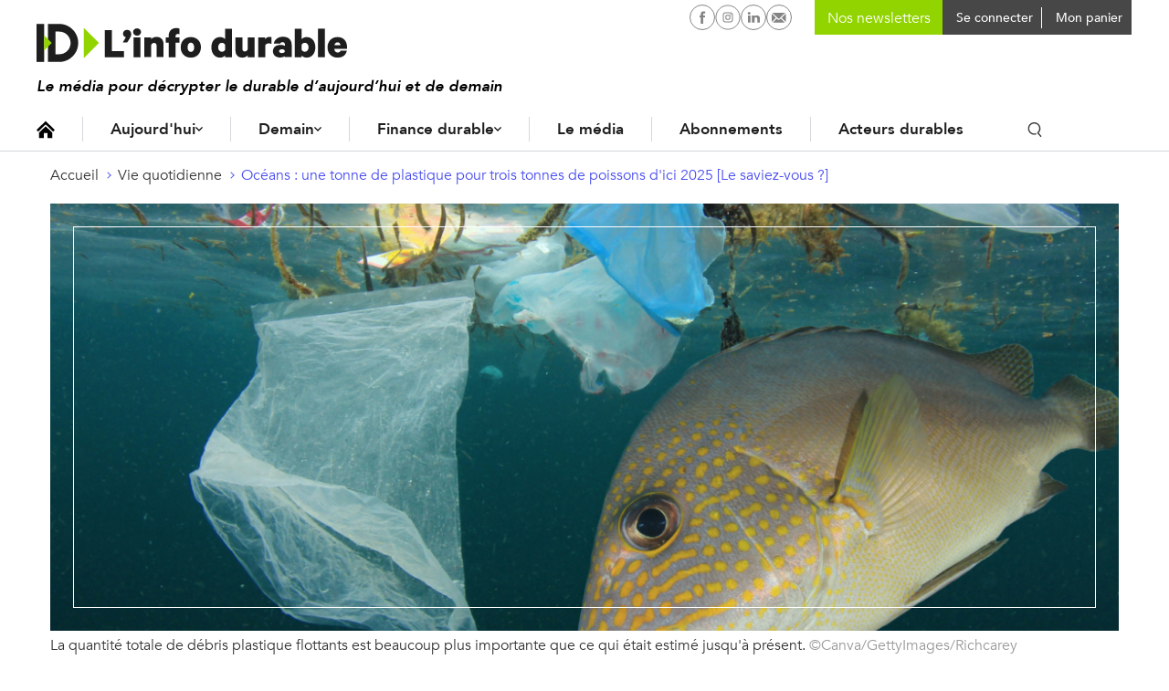

--- FILE ---
content_type: text/html; charset=utf-8
request_url: https://www.google.com/recaptcha/api2/aframe
body_size: 266
content:
<!DOCTYPE HTML><html><head><meta http-equiv="content-type" content="text/html; charset=UTF-8"></head><body><script nonce="Yc-DS12OGA1JGjrcw2ZooQ">/** Anti-fraud and anti-abuse applications only. See google.com/recaptcha */ try{var clients={'sodar':'https://pagead2.googlesyndication.com/pagead/sodar?'};window.addEventListener("message",function(a){try{if(a.source===window.parent){var b=JSON.parse(a.data);var c=clients[b['id']];if(c){var d=document.createElement('img');d.src=c+b['params']+'&rc='+(localStorage.getItem("rc::a")?sessionStorage.getItem("rc::b"):"");window.document.body.appendChild(d);sessionStorage.setItem("rc::e",parseInt(sessionStorage.getItem("rc::e")||0)+1);localStorage.setItem("rc::h",'1768974500911');}}}catch(b){}});window.parent.postMessage("_grecaptcha_ready", "*");}catch(b){}</script></body></html>

--- FILE ---
content_type: application/javascript
request_url: https://www.linfodurable.fr/sites/linfodurable/files/js/js_D1v09fWPSCdoW8K4zp6KSefrWxOSzH46pJ_Z5Y9mkxM.js
body_size: 17034
content:
;(function ($, Drupal, drupalSettings) {
  const sliders = document.querySelectorAll('.dragscroll')

  var i
  for (i = 0; i < sliders.length; i++) {
    let slider = sliders[i]
    jQuery(slider)
      // .wrap("<div class='drag-wrapper'></div>")
     
  }

  function checkOverflow (el) {
//     var curOverflow = el.style.overflow
// console.log(curOverflow);
//     if (!curOverflow || curOverflow === 'visible') {
//       el.style.overflow = 'hidden'
//     }
//     var isOverflowing = el.clientWidth < el.scrollWidth
//     el.style.overflow = curOverflow
//     return isOverflowing

  return jQuery(el).position().left + jQuery(el).width() + 30 > jQuery(el).parent().width();
 

  }

  const sliderWrappers = document.querySelectorAll('.drag-wrapper')

  var i
  for (i = 0; i < sliderWrappers.length; i++) {
    let wrapper = sliderWrappers[i]
    let slider = wrapper.querySelector('.dragscroll')
    // let arrNext = sliderWrappers[i].querySelector('.drag-next')
    // let arrPrev = sliderWrappers[i].querySelector('.drag-prev')
    // let isDown = false
    // let startX
    // let scrollLeft
    // let deviceWidth = window.innerWidth > 0 ? window.innerWidth : screen.width

    // let firstChild = slider.firstElementChild
    // // console.log(firstChild); 
 
    let overflowed = checkOverflow(slider)
    console.log(overflowed)
    if (overflowed) {
      wrapper.classList.add('enable-arrow')
    }
}
  //     function toggleArrows () {
  //       var scroll = slider.scrollLeft
  //       var maxscroll = slider.scrollWidth - slider.offsetWidth - 30
  //       if (scroll == 0) {
  //         wrapper.classList.add('scrollStart')
  //       } else {
  //         wrapper.classList.remove('scrollStart')
  //       }
  //       if (scroll > maxscroll) {
  //         wrapper.classList.add('scrollEnd')
  //       } else {
  //         wrapper.classList.remove('scrollEnd')
  //       }
  //     }


  //     toggleArrows()
  //     slider.addEventListener('scroll', event => {
  //       toggleArrows();
  //     })

  //     arrNext.addEventListener('click', e => {
  //       jQuery(slider).animate(
  //         { scrollLeft: slider.scrollLeft + wrapper.offsetWidth / 2 },
  //         500,
  //         function () {}
  //       )
  //     })
  //     arrPrev.addEventListener('click', e => {
  //       jQuery(slider).animate(
  //         { scrollLeft: slider.scrollLeft - wrapper.offsetWidth / 2 },
  //         500,
  //         function () {}
  //       )
  //     })
  //     slider.addEventListener('mousedown, touchstart', e => {
  //       if (e.target.nodeName == 'A') return
  //       isDown = true
  //       slider.classList.add('active')
  //       startX = e.pageX - slider.offsetLeft
  //       scrollLeft = slider.scrollLeft
  //       cancelMomentumTracking()
  //     })

  //     slider.addEventListener('mouseleave', () => {
  //       isDown = false
  //       slider.classList.remove('active')
  //     })

  //     slider.addEventListener('mouseup, touchend', () => {
  //       isDown = false
  //       slider.classList.remove('active')
  //       beginMomentumTracking()
  //     })

  //     slider.addEventListener('mousemove, touchmove', e => {
  //       if (!isDown) return  
  //       // e.preventDefault() 
  //       const x = e.pageX - slider.offsetLeft
  //       if (deviceWidth > 900) {
  //         var walk = (x - startX) * 1.2 //scroll-fast desktop
  //       } else {
  //         var walk = (x - startX) * 3 //scroll-fast mobile
  //       }
  //       var prevScrollLeft = slider.scrollLeft
  //       slider.scrollLeft = scrollLeft - walk
  //       velX = slider.scrollLeft - prevScrollLeft
  //     })

  //     // Momentum

  //     var velX = 0 
  //     var momentumID

  //     slider.addEventListener('wheel', e => {
  //       cancelMomentumTracking()
  //     })

  //     function beginMomentumTracking () {
  //       cancelMomentumTracking()
  //       momentumID = requestAnimationFrame(momentumLoop)
  //     }
  //     function cancelMomentumTracking () {
  //       cancelAnimationFrame(momentumID)
  //     }
  //     function momentumLoop () {
  //       slider.scrollLeft += velX
  //       velX *= 0.95
  //       if (Math.abs(velX) > 0.5) {
  //         momentumID = requestAnimationFrame(momentumLoop)
  //       }
  //     }
  //   } else {
  //     slider.classList.add('disable-cursor')
  //   }
  // }

  function clickAndDrag(selector, scroll_speed = 3, classOnEvent = 'grabbed_elem') {
    const slider = document.querySelector(selector);
    let isDown = false;
    let startX;
    let scrollLeft;

    let isDragging = false; 


    slider.addEventListener('mousedown', (e) => {
        isDown = true;
        e.preventDefault();
        console.log('down');
        startX = e.pageX - slider.offsetLeft;
        scrollLeft = slider.scrollLeft;
        slider.classList.add(classOnEvent);
    });

    slider.addEventListener('mouseleave', (e) => {
      console.log('leave');
        isDown = false;
        e.preventDefault();
        isDragging = false;
        slider.classList.remove(classOnEvent);
    });

    slider.addEventListener('mouseup', (e) => {
      console.log('up');
        isDown = false;
        slider.classList.remove(classOnEvent);
        
        if (!isDragging) {
            // If not dragging, allow the click event to proceed normally
            return;
        }
        slider.classList.remove('dragging');
        // Prevent the click event if we were dragging
        e.preventDefault();
        isDragging = false;
    });

    slider.addEventListener('mousemove', (e) => {
      console.log('move');
        if (!isDown) return;
        slider.classList.add('dragging');
        e.preventDefault();
        isDragging = true;
        const x = e.pageX - slider.offsetLeft;
        const walk = (x - startX) * scroll_speed;
        slider.scrollLeft = scrollLeft - walk;
    });

    // Prevent default on links only if dragging
    slider.addEventListener('click', (e) => {
      console.log('click');
      if (e.target.tagName === 'A') {
        e.preventDefault();
        window.location.href = e.target.getAttribute('href');
      }
    }, true);
}

// usage

if (jQuery('.dragscroll')[0]) {
clickAndDrag('.dragscroll');
}

})()
;
/*!
 * Bootstrap v3.3.7 (http://getbootstrap.com)
 * Copyright 2011-2017 Twitter, Inc.
 * Licensed under MIT (https://github.com/twbs/bootstrap/blob/master/LICENSE)
 */

/*!
 * Generated using the Bootstrap Customizer (https://getbootstrap.com/docs/3.3/customize/?id=18f90a907c4fe0d945b339f58e487b35)
 * Config saved to config.json and https://gist.github.com/18f90a907c4fe0d945b339f58e487b35
 */
if("undefined"==typeof jQuery)throw new Error("Bootstrap's JavaScript requires jQuery");+function(t){"use strict";var e=t.fn.jquery.split(" ")[0].split(".");if(e[0]<2&&e[1]<9||1==e[0]&&9==e[1]&&e[2]<1||e[0]>3)throw new Error("Bootstrap's JavaScript requires jQuery version 1.9.1 or higher, but lower than version 4")}(jQuery),+function(t){"use strict";function e(e){var r=e.attr("data-target");r||(r=e.attr("href"),r=r&&/#[A-Za-z]/.test(r)&&r.replace(/.*(?=#[^\s]*$)/,""));var o=r&&t(r);return o&&o.length?o:e.parent()}function r(r){r&&3===r.which||(t(n).remove(),t(a).each(function(){var o=t(this),n=e(o),a={relatedTarget:this};n.hasClass("open")&&(r&&"click"==r.type&&/input|textarea/i.test(r.target.tagName)&&t.contains(n[0],r.target)||(n.trigger(r=t.Event("hide.bs.dropdown",a)),r.isDefaultPrevented()||(o.attr("aria-expanded","false"),n.removeClass("open").trigger(t.Event("hidden.bs.dropdown",a)))))}))}function o(e){return this.each(function(){var r=t(this),o=r.data("bs.dropdown");o||r.data("bs.dropdown",o=new i(this)),"string"==typeof e&&o[e].call(r)})}var n=".dropdown-backdrop",a='[data-toggle="dropdown"]',i=function(e){t(e).on("click.bs.dropdown",this.toggle)};i.VERSION="3.3.7",i.prototype.toggle=function(o){var n=t(this);if(!n.is(".disabled, :disabled")){var a=e(n),i=a.hasClass("open");if(r(),!i){"ontouchstart"in document.documentElement&&!a.closest(".navbar-nav").length&&t(document.createElement("div")).addClass("dropdown-backdrop").insertAfter(t(this)).on("click",r);var d={relatedTarget:this};if(a.trigger(o=t.Event("show.bs.dropdown",d)),o.isDefaultPrevented())return;n.trigger("focus").attr("aria-expanded","true"),a.toggleClass("open").trigger(t.Event("shown.bs.dropdown",d))}return!1}},i.prototype.keydown=function(r){if(/(38|40|27|32)/.test(r.which)&&!/input|textarea/i.test(r.target.tagName)){var o=t(this);if(r.preventDefault(),r.stopPropagation(),!o.is(".disabled, :disabled")){var n=e(o),i=n.hasClass("open");if(!i&&27!=r.which||i&&27==r.which)return 27==r.which&&n.find(a).trigger("focus"),o.trigger("click");var d=" li:not(.disabled):visible a",s=n.find(".dropdown-menu"+d);if(s.length){var p=s.index(r.target);38==r.which&&p>0&&p--,40==r.which&&p<s.length-1&&p++,~p||(p=0),s.eq(p).trigger("focus")}}}};var d=t.fn.dropdown;t.fn.dropdown=o,t.fn.dropdown.Constructor=i,t.fn.dropdown.noConflict=function(){return t.fn.dropdown=d,this},t(document).on("click.bs.dropdown.data-api",r).on("click.bs.dropdown.data-api",".dropdown form",function(t){t.stopPropagation()}).on("click.bs.dropdown.data-api",a,i.prototype.toggle).on("keydown.bs.dropdown.data-api",a,i.prototype.keydown).on("keydown.bs.dropdown.data-api",".dropdown-menu",i.prototype.keydown)}(jQuery);;
/*! matchMedia() polyfill - Test a CSS media type/query in JS. Authors & copyright (c) 2012: Scott Jehl, Paul Irish, Nicholas Zakas, David Knight. MIT license */

window.matchMedia || (window.matchMedia = function() {
    "use strict";

    // For browsers that support matchMedium api such as IE 9 and webkit
    var styleMedia = (window.styleMedia || window.media);

    // For those that don't support matchMedium
    if (!styleMedia) {
        var style       = document.createElement('style'),
            script      = document.getElementsByTagName('script')[0],
            info        = null;

        style.type  = 'text/css';
        style.id    = 'matchmediajs-test';

        if (!script) {
          document.head.appendChild(style);
        } else {
          script.parentNode.insertBefore(style, script);
        }

        // 'style.currentStyle' is used by IE <= 8 and 'window.getComputedStyle' for all other browsers
        info = ('getComputedStyle' in window) && window.getComputedStyle(style, null) || style.currentStyle;

        styleMedia = {
            matchMedium: function(media) {
                var text = '@media ' + media + '{ #matchmediajs-test { width: 1px; } }';

                // 'style.styleSheet' is used by IE <= 8 and 'style.textContent' for all other browsers
                if (style.styleSheet) {
                    style.styleSheet.cssText = text;
                } else {
                    style.textContent = text;
                }

                // Test if media query is true or false
                return info.width === '1px';
            }
        };
    }

    return function(media) {
        return {
            matches: styleMedia.matchMedium(media || 'all'),
            media: media || 'all'
        };
    };
}());
;
/*
 * jQuery throttle / debounce - v1.1 - 3/7/2010
 * http://benalman.com/projects/jquery-throttle-debounce-plugin/
 * 
 * Copyright (c) 2010 "Cowboy" Ben Alman
 * Dual licensed under the MIT and GPL licenses.
 * http://benalman.com/about/license/
 */
(function(b,c){var $=b.jQuery||b.Cowboy||(b.Cowboy={}),a;$.throttle=a=function(e,f,j,i){var h,d=0;if(typeof f!=="boolean"){i=j;j=f;f=c}function g(){var o=this,m=+new Date()-d,n=arguments;function l(){d=+new Date();j.apply(o,n)}function k(){h=c}if(i&&!h){l()}h&&clearTimeout(h);if(i===c&&m>e){l()}else{if(f!==true){h=setTimeout(i?k:l,i===c?e-m:e)}}}if($.guid){g.guid=j.guid=j.guid||$.guid++}return g};$.debounce=function(d,e,f){return f===c?a(d,e,false):a(d,f,e!==false)}})(this);;
/*! lazysizes - v4.0.0-rc3 */
!function(a,b){var c=b(a,a.document);a.lazySizes=c,"object"==typeof module&&module.exports&&(module.exports=c)}(window,function(a,b){"use strict";if(b.getElementsByClassName){var c,d,e=b.documentElement,f=a.Date,g=a.HTMLPictureElement,h="addEventListener",i="getAttribute",j=a[h],k=a.setTimeout,l=a.requestAnimationFrame||k,m=a.requestIdleCallback,n=/^picture$/i,o=["load","error","lazyincluded","_lazyloaded"],p={},q=Array.prototype.forEach,r=function(a,b){return p[b]||(p[b]=new RegExp("(\\s|^)"+b+"(\\s|$)")),p[b].test(a[i]("class")||"")&&p[b]},s=function(a,b){r(a,b)||a.setAttribute("class",(a[i]("class")||"").trim()+" "+b)},t=function(a,b){var c;(c=r(a,b))&&a.setAttribute("class",(a[i]("class")||"").replace(c," "))},u=function(a,b,c){var d=c?h:"removeEventListener";c&&u(a,b),o.forEach(function(c){a[d](c,b)})},v=function(a,d,e,f,g){var h=b.createEvent("CustomEvent");return e||(e={}),e.instance=c,h.initCustomEvent(d,!f,!g,e),a.dispatchEvent(h),h},w=function(b,c){var e;!g&&(e=a.picturefill||d.pf)?e({reevaluate:!0,elements:[b]}):c&&c.src&&(b.src=c.src)},x=function(a,b){return(getComputedStyle(a,null)||{})[b]},y=function(a,b,c){for(c=c||a.offsetWidth;c<d.minSize&&b&&!a._lazysizesWidth;)c=b.offsetWidth,b=b.parentNode;return c},z=function(){var a,c,d=[],e=[],f=d,g=function(){var b=f;for(f=d.length?e:d,a=!0,c=!1;b.length;)b.shift()();a=!1},h=function(d,e){a&&!e?d.apply(this,arguments):(f.push(d),c||(c=!0,(b.hidden?k:l)(g)))};return h._lsFlush=g,h}(),A=function(a,b){return b?function(){z(a)}:function(){var b=this,c=arguments;z(function(){a.apply(b,c)})}},B=function(a){var b,c=0,d=125,e=666,g=e,h=function(){b=!1,c=f.now(),a()},i=m?function(){m(h,{timeout:g}),g!==e&&(g=e)}:A(function(){k(h)},!0);return function(a){var e;(a=a===!0)&&(g=44),b||(b=!0,e=d-(f.now()-c),0>e&&(e=0),a||9>e&&m?i():k(i,e))}},C=function(a){var b,c,d=99,e=function(){b=null,a()},g=function(){var a=f.now()-c;d>a?k(g,d-a):(m||e)(e)};return function(){c=f.now(),b||(b=k(g,d))}},D=function(){var g,l,m,o,p,y,D,F,G,H,I,J,K,L,M=/^img$/i,N=/^iframe$/i,O="onscroll"in a&&!/glebot/.test(navigator.userAgent),P=0,Q=0,R=0,S=-1,T=function(a){R--,a&&a.target&&u(a.target,T),(!a||0>R||!a.target)&&(R=0)},U=function(a,c){var d,f=a,g="hidden"==x(b.body,"visibility")||"hidden"!=x(a,"visibility");for(F-=c,I+=c,G-=c,H+=c;g&&(f=f.offsetParent)&&f!=b.body&&f!=e;)g=(x(f,"opacity")||1)>0,g&&"visible"!=x(f,"overflow")&&(d=f.getBoundingClientRect(),g=H>d.left&&G<d.right&&I>d.top-1&&F<d.bottom+1);return g},V=function(){var a,f,h,j,k,m,n,p,q,r=c.elements;if((o=d.loadMode)&&8>R&&(a=r.length)){f=0,S++,null==K&&("expand"in d||(d.expand=e.clientHeight>500&&e.clientWidth>500?500:370),J=d.expand,K=J*d.expFactor),K>Q&&1>R&&S>2&&o>2&&!b.hidden?(Q=K,S=0):Q=o>1&&S>1&&6>R?J:P;for(;a>f;f++)if(r[f]&&!r[f]._lazyRace)if(O)if((p=r[f][i]("data-expand"))&&(m=1*p)||(m=Q),q!==m&&(y=innerWidth+m*L,D=innerHeight+m,n=-1*m,q=m),h=r[f].getBoundingClientRect(),(I=h.bottom)>=n&&(F=h.top)<=D&&(H=h.right)>=n*L&&(G=h.left)<=y&&(I||H||G||F)&&(d.loadHidden||"hidden"!=x(r[f],"visibility"))&&(l&&3>R&&!p&&(3>o||4>S)||U(r[f],m))){if(ba(r[f]),k=!0,R>9)break}else!k&&l&&!j&&4>R&&4>S&&o>2&&(g[0]||d.preloadAfterLoad)&&(g[0]||!p&&(I||H||G||F||"auto"!=r[f][i](d.sizesAttr)))&&(j=g[0]||r[f]);else ba(r[f]);j&&!k&&ba(j)}},W=B(V),X=function(a){s(a.target,d.loadedClass),t(a.target,d.loadingClass),u(a.target,Z),v(a.target,"lazyloaded")},Y=A(X),Z=function(a){Y({target:a.target})},$=function(a,b){try{a.contentWindow.location.replace(b)}catch(c){a.src=b}},_=function(a){var b,c=a[i](d.srcsetAttr);(b=d.customMedia[a[i]("data-media")||a[i]("media")])&&a.setAttribute("media",b),c&&a.setAttribute("srcset",c)},aa=A(function(a,b,c,e,f){var g,h,j,l,o,p;(o=v(a,"lazybeforeunveil",b)).defaultPrevented||(e&&(c?s(a,d.autosizesClass):a.setAttribute("sizes",e)),h=a[i](d.srcsetAttr),g=a[i](d.srcAttr),f&&(j=a.parentNode,l=j&&n.test(j.nodeName||"")),p=b.firesLoad||"src"in a&&(h||g||l),o={target:a},p&&(u(a,T,!0),clearTimeout(m),m=k(T,2500),s(a,d.loadingClass),u(a,Z,!0)),l&&q.call(j.getElementsByTagName("source"),_),h?a.setAttribute("srcset",h):g&&!l&&(N.test(a.nodeName)?$(a,g):a.src=g),f&&(h||l)&&w(a,{src:g})),a._lazyRace&&delete a._lazyRace,t(a,d.lazyClass),z(function(){(!p||a.complete&&a.naturalWidth>1)&&(p?T(o):R--,X(o))},!0)}),ba=function(a){var b,c=M.test(a.nodeName),e=c&&(a[i](d.sizesAttr)||a[i]("sizes")),f="auto"==e;(!f&&l||!c||!a[i]("src")&&!a.srcset||a.complete||r(a,d.errorClass))&&(b=v(a,"lazyunveilread").detail,f&&E.updateElem(a,!0,a.offsetWidth),a._lazyRace=!0,R++,aa(a,b,f,e,c))},ca=function(){if(!l){if(f.now()-p<999)return void k(ca,999);var a=C(function(){d.loadMode=3,W()});l=!0,d.loadMode=3,W(),j("scroll",function(){3==d.loadMode&&(d.loadMode=2),a()},!0)}};return{_:function(){p=f.now(),c.elements=b.getElementsByClassName(d.lazyClass),g=b.getElementsByClassName(d.lazyClass+" "+d.preloadClass),L=d.hFac,j("scroll",W,!0),j("resize",W,!0),a.MutationObserver?new MutationObserver(W).observe(e,{childList:!0,subtree:!0,attributes:!0}):(e[h]("DOMNodeInserted",W,!0),e[h]("DOMAttrModified",W,!0),setInterval(W,999)),j("hashchange",W,!0),["focus","mouseover","click","load","transitionend","animationend","webkitAnimationEnd"].forEach(function(a){b[h](a,W,!0)}),/d$|^c/.test(b.readyState)?ca():(j("load",ca),b[h]("DOMContentLoaded",W),k(ca,2e4)),c.elements.length?(V(),z._lsFlush()):W()},checkElems:W,unveil:ba}}(),E=function(){var a,c=A(function(a,b,c,d){var e,f,g;if(a._lazysizesWidth=d,d+="px",a.setAttribute("sizes",d),n.test(b.nodeName||""))for(e=b.getElementsByTagName("source"),f=0,g=e.length;g>f;f++)e[f].setAttribute("sizes",d);c.detail.dataAttr||w(a,c.detail)}),e=function(a,b,d){var e,f=a.parentNode;f&&(d=y(a,f,d),e=v(a,"lazybeforesizes",{width:d,dataAttr:!!b}),e.defaultPrevented||(d=e.detail.width,d&&d!==a._lazysizesWidth&&c(a,f,e,d)))},f=function(){var b,c=a.length;if(c)for(b=0;c>b;b++)e(a[b])},g=C(f);return{_:function(){a=b.getElementsByClassName(d.autosizesClass),j("resize",g)},checkElems:g,updateElem:e}}(),F=function(){F.i||(F.i=!0,E._(),D._())};return function(){var b,c={lazyClass:"lazyload",loadedClass:"lazyloaded",loadingClass:"lazyloading",preloadClass:"lazypreload",errorClass:"lazyerror",autosizesClass:"lazyautosizes",srcAttr:"data-src",srcsetAttr:"data-srcset",sizesAttr:"data-sizes",minSize:40,customMedia:{},init:!0,expFactor:1.5,hFac:.8,loadMode:2,loadHidden:!0};d=a.lazySizesConfig||a.lazysizesConfig||{};for(b in c)b in d||(d[b]=c[b]);a.lazySizesConfig=d,k(function(){d.init&&F()})}(),c={cfg:d,autoSizer:E,loader:D,init:F,uP:w,aC:s,rC:t,hC:r,fire:v,gW:y,rAF:z}}});;
// bloque le scroll sur mobile si on ouvre le menu
(function ($) {
  var $body = $("body");
  var $content = $("#contenu");
  var scrollTop;
  var $input = $("#menu-mobile-toggle").on("change", function (event) {
    if (detectMobile()) {
      if ($input.is(":checked")) {
        scrollTop = $body.scrollTop();
        $body.css({
          overflow: "scroll", 
          position: "fixed",
          top: "-" + scrollTop + "px",
          width: "100%",
          height: "100%",
        });
        $('body').addClass('mobile-menu-open');
      } else {
        $body.removeAttr("style").scrollTop(scrollTop);
        $('body').removeClass('mobile-menu-open');
      }
    }
  });

  $('.toggle-search').on('click', function() {
    $(this).parent().toggleClass('open');
    $(this).parent().parent().toggleClass('search-open');
  })
 
  $('.search-link--mobile').on('click', function(e) {
    e.preventDefault();
    var $input = $("#menu-mobile-toggle")
    if ($input.is(":checked")) {
      $input.prop('checked', false);
      $('body').removeClass('mobile-menu-open');
    } else {
      $input.prop('checked', true);
      $('body').addClass('mobile-menu-open');
    }  
 
  })
 

  function detectMobile() {
    return window.matchMedia("only screen and (max-width: 989px)").matches;
  }

  if (detectMobile()) {
    $('.site-header_user #block-id-main-menu .menu-level-0 > .menu-item--expanded > a').on('click', function(e) {
      if (!$(this).parent().hasClass('active')) {
      e.preventDefault(); 
      $(this).parent().toggleClass('active');
      }
    })
  }
})(jQuery);

// gestion du header scroll sur desktop
(function ($) {
  var $window = $(window);
  var mediaQuery =
    typeof window.matchMedia === "undefined"
      ? null
      : matchMedia("(min-width: 990px)");
  var $headerScroll = $(".site-header--scroll");
  var $body = $("body");
  if ($("#navigation").length > 0) {
    var $navRubrics = $("#navigation");
    var mainLimit = $navRubrics.offset().top + $navRubrics.height();
  } else {
    var mainLimit = 0;
  }
  var lastScrollPosition =
    window.pageYOffset || document.documentElement.scrollTop;
  var $input = $("#menu-mobile-toggle");
  var isVisible;

  if (mediaQuery) {
    mediaQuery.matches ? enable() : disable();
    mediaQuery.addListener(function (event) {
      event.matches ? enable() : disable();
    });
  } else {
    enable();
  }

  function onScroll() {
    var scrollPosition =
      window.pageYOffset || document.documentElement.scrollTop;

    if (scrollPosition > mainLimit && !isVisible) {
      //$headerScroll.addClass('is-visible');
      $body.addClass("site-header--scroll-is-visible");
      isVisible = true;
      $(".id_search_autocomplete_wrapper").removeClass("open");
    }

    if (scrollPosition < mainLimit && isVisible) {
      //$headerScroll.removeClass('is-visible');
      $body.removeClass("site-header--scroll-is-visible");
      isVisible = false;
      if ($input.is(":checked")) {
        $input.trigger("click");
      }
      $(".id_search_autocomplete_wrapper").removeClass("open");
      $(".site-header--scroll")
        .find(".user-menu-account-sticky")
        .find(".user-menu_dropdown_container")
        .find(".cart-block--contents")
        .first()
        .stop(true, true)
        .slideUp();
    }
  }

  function enable() {
    //$headerScroll.addClass('is-enabled');
    $body.addClass("site-header--scroll-is-enabled");
    $window
      .on("scroll.headerScroll", $.throttle(100, onScroll))
      .trigger("scroll.headerScroll");
  }

  function disable() {
    //$headerScroll.removeClass('is-enabled');
    $body.addClass("site-header--scroll-is-enabled");
    $window.off("scroll.headerScroll");
  }
})(jQuery);

(function ($) {
  Drupal.behaviors.hpTabs = {
    attach: function (context, settings) {
      $(".hp-tabs .tab-link").on("click", function (e) {
        e.preventDefault();
        $(".hp-tabs .tab-link").removeClass("active");
        $(this).addClass("active");
        $(".hp-tabs .tab").hide();
        $($(this).attr("href")).show();
      });
    },
  };
})(jQuery);

(function ($) {
  Drupal.behaviors.horizontalScrolling = {
    attach: function (context, settings) {
      if ($(".field--name-field-ref-content-major")[0]) {
        const slider = document.querySelector(
          ".field--name-field-ref-content-major"
        );
        let isDown = false;
        var isDragged = false;
        let startX;
        let scrollLeft;
        const preventClick = (e) => {
          e.preventDefault();
          e.stopImmediatePropagation();
        };
        slider.addEventListener("mousedown", (e) => {
          isDown = true;
          slider.classList.add("active");
          startX = e.pageX - slider.offsetLeft;
          scrollLeft = slider.scrollLeft;
        });
        slider.addEventListener("mouseleave", (e) => {
          e.preventDefault();
          setTimeout(() => (isDown = false), 50);
          slider.classList.remove("active");
        });
        slider.addEventListener("mouseup", (e) => {
          isDown = false;
          const elements = document.querySelectorAll(".field--name-field-ref-content-major .field__item");
          if (isDragged) {
            for (let i = 0; i < elements.length; i++) {
              elements[i].addEventListener("click", preventClick);
            }
          } else {
            for (let i = 0; i < elements.length; i++) {
              elements[i].removeEventListener("click", preventClick);
            }
          }
          slider.classList.remove("active");
          isDragged = false;
        });
        slider.addEventListener("mousemove", (e) => {
          if (!isDown) return;
          isDragged =  true;
          e.preventDefault();
          const x = e.pageX - slider.offsetLeft;
          const walk = (x - startX) * 3; //scroll-fast
          slider.scrollLeft = scrollLeft - walk;
          console.log(walk);
        });
      }
    },
  };
})(jQuery);

(function ($) {
  Drupal.behaviors.nlBlock = {
    attach: function (context, settings) {
      $("body").on(
        "focus",
        ".newsletter-block .js-form-item-mergevars-email input",
        function () {
          $(".newsletter-block .form-checkboxes").addClass("touched");
        }
      );
    },
  };


  Drupal.behaviors.paywallScripts = {
    attach: function (context, settings) {

      $(document).ready(function() {
        $('#paywall-message-block').insertAfter('.paywall-container');
      });

      const articleHeight = $('.paywall-container').prop('scrollHeight');
      const visibleHeight = 30 * parseFloat($('html').css('font-size'));
      
      const percentageLeft = ((articleHeight - visibleHeight) / articleHeight) * 100;
      const roundedPercentage = percentageLeft.toFixed();
      $('#paywall-message-block .percentage').html(roundedPercentage + '%');
  
    }
  }

})(jQuery);

(function ($) {
  Drupal.behaviors.alterDatePicker = {
    attach: function (context, settings) {
      if ($.datepicker && $.datepicker._defaults) {
        $.datepicker._defaults.changeMonth = true;
        $.datepicker._defaults.changeYear = true;
        $.datepicker._defaults.maxDate = new Date();
        $.datepicker._defaults.yearRange = "c-120:c+0";
      }
    },
  };
})(jQuery);

(function ($) {
  var $thematiques = $(".list_thematiques");
  var $menu_thematiques = $(".list_thematiques .container_sous-menu");
  var $tous_acteurs = $(".list_tous_acteurs");
  var $menu_acteurs = $(".list_tous_acteurs .container_sous-menu");

  $menu_thematiques.hover(function () {
    $thematiques.toggleClass("active-menu");
  });

  $thematiques.hover(function () {
    $thematiques.toggleClass("active-item");
  });

  $menu_acteurs.hover(function () {
    $tous_acteurs.toggleClass("active-menu");
  });

  $tous_acteurs.hover(function () {
    $tous_acteurs.toggleClass("active-item");
  });
})(jQuery);

(function ($) {
  $(".user-menu-dropdown-header").on("click", function () {
    if (
      $(this)
        .next(".user-menu_dropdown_container")
        .find(".cart-block--contents")
        .is(":visible")
    ) {
      $(this)
        .next(".user-menu_dropdown_container")
        .find(".cart-block--contents")
        .first()
        .stop(true, true)
        .slideUp();
    } else {
      if ($(".user-menu-cart").find(".cart-block--contents").is(":visible")) {
        $(".user-menu-cart")
          .find(".cart-block--contents")
          .first()
          .stop(true, true)
          .slideUp();
        $(".user-menu-cart").find(".cart-block--contents").hide();
      }
      $(this)
        .next(".user-menu_dropdown_container")
        .find(".cart-block--contents")
        .first()
        .stop(true, true)
        .slideDown();
    }
  });

  $(".user-menu-cart").on("click", function () {
    if ($(".user-menu-account").find(".cart-block--contents").is(":visible")) {
      $(".user-menu-account")
        .find(".cart-block--contents")
        .first()
        .stop(true, true)
        .slideUp();
      $(".user-menu-account").find(".cart-block--contents").hide();
    }
  });

  $(".site-header--scroll")
    .find(".user-menu-account-sticky")
    .on("click", function () {
      if (
        $(this)
          .find(".user-menu_dropdown_container")
          .find(".cart-block--contents")
          .is(":visible")
      ) {
        $(this)
          .find(".user-menu_dropdown_container")
          .find(".cart-block--contents")
          .first()
          .stop(true, true)
          .slideUp();
      } else {
        $(this)
          .find(".user-menu_dropdown_container")
          .find(".cart-block--contents")
          .first()
          .stop(true, true)
          .slideDown();
      }
    });

  $(".site-header_inner")
    .find(".user-button-account")
    .on("click", function () {
      if (
        $(this)
          .find(".user-menu_dropdown_container")
          .find(".cart-block--contents")
          .is(":visible")
      ) {
        $(this)
          .find(".user-menu_dropdown_container")
          .find(".cart-block--contents")
          .slideUp();
      } else {
        $(this)
          .find(".user-menu_dropdown_container")
          .find(".cart-block--contents")
          .slideDown();
      }
    });

  $(".link-rubriques-expand").on("click", function (event) {
    event.preventDefault();
    if ($(this).hasClass("active")) {
      $(this).removeClass("active");
      $(this)
        .next(".nav-rubrics-mobile-expand")
        .first()
        .stop(true, true)
        .slideUp();
    } else {
      $(this).addClass("active");
      $(this)
        .next(".nav-rubrics-mobile-expand")
        .first()
        .stop(true, true)
        .slideDown();
    }
  });

  $(".link-tous-acteurs").on("click", function (event) {
    event.preventDefault();
    if ($(this).hasClass("active")) {
      $(this).removeClass("active");
      $(this).next(".nav-actions-mobile").first().stop(true, true).slideUp();
    } else {
      $(this).addClass("active");
      $(this).next(".nav-actions-mobile").first().stop(true, true).slideDown();
    }
  });

  // $("label[for=menu-mobile-toggle]").on("click", function () {
  //   if ($(this).hasClass("close")) {
  //     $(this).removeClass("close");
  //     $(".search-block--mobile").show();
  //   } else {
  //     $(this).addClass("close");
  //     $(".search-block--mobile").hide();
  //   }
  // }); 

  // Newsletters subscription reveal / close

  if ($(".mailchimp-newsletter-mergefields").length > 0) {
    $(".mailchimp-newsletter-mergefields .form-email").focus(function () {
      if (!$("#popin-newsletter-modal").hasClass("open")) {
        $("#popin-newsletter-modal").addClass("open");
        $("html, body").addClass("noscroll");
        $(this).blur();

        Drupal.ajax({
          url: '/get-newsletter-block-ajax',
          element: $('#newsletter-block-container').get(0),
          base: false,
        }).execute();

        setInterval(function() {
          if (document.querySelector('form.mailchimp-signup-subscribe-form:not([data-done="1"])') !== null) {
            document.querySelector('form.mailchimp-signup-subscribe-form:not([data-done="1"])').onsubmit = function(event) {
              document.querySelector('form.mailchimp-signup-subscribe-form:not(.submitting)').classList.add('submitting');
            };
      
            document.querySelector('form.mailchimp-signup-subscribe-form:not([data-done="1"])').setAttribute('data-done', '1');
          }
        }, 1000);
      }
    });
  }

  if ($(".click-open-newsletter-popin").length > 0) {
    $(".click-open-newsletter-popin").click(function (e) {
      e.preventDefault();
      e.stopPropagation();
      if (!$("#popin-newsletter-modal").hasClass("open")) {
        $("#popin-newsletter-modal").addClass("open");
        $("html, body").addClass("noscroll");
        $(this).blur();
      }
    });
  }

  if ($("#popin-newsletter-modal button.close").length > 0) {
    $("#popin-newsletter-modal button.close").click(function (e) {
      e.preventDefault();
      e.stopPropagation();
      $("#popin-newsletter-modal").removeClass("open");
      $("html, body").removeClass("noscroll");
    });
  }
})(jQuery);
;
(function($){
    $('.products_bis').hide();

    $(document).on('click', '#partner-more-products button', function () {
        $('.products_bis').slideDown(800);
        $('#partner-more-products').fadeOut(500);
    });
})(jQuery);;
(function($) {
  var title;

  if (typeof ga === "undefined" || typeof ga !== "function") {
    return;
  }
  window.gtag = window.gtag || function(){dataLayer.push(arguments)}
  $("#funds-raising-contribute-link").on("click", function() {
    title = $(this).data("title");
    ga("send", "event", "Levée de fonds", "Contribuer", title);
    gtag('event', 'Contribuer', {
      'event_category': 'Levée de fonds',
      'event_label': title
    });
  });

  $("#commitment-contribute-link").on("click", function() {
    title = $(this).data("title");
    ga("send", "event", "Actu #s'engager", "Contribuer", title);
    gtag('event', 'Contribuer', {
      'event_category': "Actu #s'engager",
      'event_label': title
    });

  });

  $("#commitment-contribute-link").on("click", function() {
    title = $(this).data("title");
    ga("send", "event", "Actu #apprendre", "Contribuer", title);
    gtag('event', 'Contribuer', {
      'event_category': "Actu #apprendre",
      'event_label': title
    });
  });

  $("#funds-company-more-link").on("click", function() {
    title = $(this).data("title");
    ga("send", "event", "Fonds", "En savoir plus", title);
    gtag('event', 'En savoir plus', {
      'event_category': 'Fonds',
      'event_label': title
    });
    
  });

  $('.text-formatted [href$=".pdf"]')
    .attr("target", "blank")
    .on("click", function() {
      var $link = $(this);
      title = $link.attr("title") || $link.text();
      ga("send", "event", "PDF", "Téléchargement", title);
      gtag('event', 'Téléchargement', {
        'event_category': 'PDF',
        'event_label': title
      });
    });
})(jQuery);
;
(function($){
  $(function() {
    var $cartContents = $('.site-header .cart--cart-block .cart-block--contents');

    $('body').on('click.closeCartPopin', '.close-cart-popin', function(e) {
      e.preventDefault();
      $cartContents
        .toggleClass('cart-block--contents__expanded')
        .slideToggle();
    });
  });
})(jQuery);
;
/*!
	Colorbox 1.6.4
	license: MIT
	http://www.jacklmoore.com/colorbox
*/
(function(t,e,i){function n(i,n,o){var r=e.createElement(i);return n&&(r.id=Z+n),o&&(r.style.cssText=o),t(r)}function o(){return i.innerHeight?i.innerHeight:t(i).height()}function r(e,i){i!==Object(i)&&(i={}),this.cache={},this.el=e,this.value=function(e){var n;return void 0===this.cache[e]&&(n=t(this.el).attr("data-cbox-"+e),void 0!==n?this.cache[e]=n:void 0!==i[e]?this.cache[e]=i[e]:void 0!==X[e]&&(this.cache[e]=X[e])),this.cache[e]},this.get=function(e){var i=this.value(e);return t.isFunction(i)?i.call(this.el,this):i}}function h(t){var e=W.length,i=(A+t)%e;return 0>i?e+i:i}function a(t,e){return Math.round((/%/.test(t)?("x"===e?E.width():o())/100:1)*parseInt(t,10))}function s(t,e){return t.get("photo")||t.get("photoRegex").test(e)}function l(t,e){return t.get("retinaUrl")&&i.devicePixelRatio>1?e.replace(t.get("photoRegex"),t.get("retinaSuffix")):e}function d(t){"contains"in x[0]&&!x[0].contains(t.target)&&t.target!==v[0]&&(t.stopPropagation(),x.focus())}function c(t){c.str!==t&&(x.add(v).removeClass(c.str).addClass(t),c.str=t)}function g(e){A=0,e&&e!==!1&&"nofollow"!==e?(W=t("."+te).filter(function(){var i=t.data(this,Y),n=new r(this,i);return n.get("rel")===e}),A=W.index(_.el),-1===A&&(W=W.add(_.el),A=W.length-1)):W=t(_.el)}function u(i){t(e).trigger(i),ae.triggerHandler(i)}function f(i){var o;if(!G){if(o=t(i).data(Y),_=new r(i,o),g(_.get("rel")),!U){U=$=!0,c(_.get("className")),x.css({visibility:"hidden",display:"block",opacity:""}),I=n(se,"LoadedContent","width:0; height:0; overflow:hidden; visibility:hidden"),b.css({width:"",height:""}).append(I),j=T.height()+k.height()+b.outerHeight(!0)-b.height(),D=C.width()+H.width()+b.outerWidth(!0)-b.width(),N=I.outerHeight(!0),z=I.outerWidth(!0);var h=a(_.get("initialWidth"),"x"),s=a(_.get("initialHeight"),"y"),l=_.get("maxWidth"),f=_.get("maxHeight");_.w=Math.max((l!==!1?Math.min(h,a(l,"x")):h)-z-D,0),_.h=Math.max((f!==!1?Math.min(s,a(f,"y")):s)-N-j,0),I.css({width:"",height:_.h}),J.position(),u(ee),_.get("onOpen"),O.add(F).hide(),x.focus(),_.get("trapFocus")&&e.addEventListener&&(e.addEventListener("focus",d,!0),ae.one(re,function(){e.removeEventListener("focus",d,!0)})),_.get("returnFocus")&&ae.one(re,function(){t(_.el).focus()})}var p=parseFloat(_.get("opacity"));v.css({opacity:p===p?p:"",cursor:_.get("overlayClose")?"pointer":"",visibility:"visible"}).show(),_.get("closeButton")?B.html(_.get("close")).appendTo(b):B.appendTo("<div/>"),w()}}function p(){x||(V=!1,E=t(i),x=n(se).attr({id:Y,"class":t.support.opacity===!1?Z+"IE":"",role:"dialog",tabindex:"-1"}).hide(),v=n(se,"Overlay").hide(),L=t([n(se,"LoadingOverlay")[0],n(se,"LoadingGraphic")[0]]),y=n(se,"Wrapper"),b=n(se,"Content").append(F=n(se,"Title"),R=n(se,"Current"),P=t('<button type="button"/>').attr({id:Z+"Previous"}),K=t('<button type="button"/>').attr({id:Z+"Next"}),S=t('<button type="button"/>').attr({id:Z+"Slideshow"}),L),B=t('<button type="button"/>').attr({id:Z+"Close"}),y.append(n(se).append(n(se,"TopLeft"),T=n(se,"TopCenter"),n(se,"TopRight")),n(se,!1,"clear:left").append(C=n(se,"MiddleLeft"),b,H=n(se,"MiddleRight")),n(se,!1,"clear:left").append(n(se,"BottomLeft"),k=n(se,"BottomCenter"),n(se,"BottomRight"))).find("div div").css({"float":"left"}),M=n(se,!1,"position:absolute; width:9999px; visibility:hidden; display:none; max-width:none;"),O=K.add(P).add(R).add(S)),e.body&&!x.parent().length&&t(e.body).append(v,x.append(y,M))}function m(){function i(t){t.which>1||t.shiftKey||t.altKey||t.metaKey||t.ctrlKey||(t.preventDefault(),f(this))}return x?(V||(V=!0,K.click(function(){J.next()}),P.click(function(){J.prev()}),B.click(function(){J.close()}),v.click(function(){_.get("overlayClose")&&J.close()}),t(e).bind("keydown."+Z,function(t){var e=t.keyCode;U&&_.get("escKey")&&27===e&&(t.preventDefault(),J.close()),U&&_.get("arrowKey")&&W[1]&&!t.altKey&&(37===e?(t.preventDefault(),P.click()):39===e&&(t.preventDefault(),K.click()))}),t.isFunction(t.fn.on)?t(e).on("click."+Z,"."+te,i):t("."+te).live("click."+Z,i)),!0):!1}function w(){var e,o,r,h=J.prep,d=++le;if($=!0,q=!1,u(he),u(ie),_.get("onLoad"),_.h=_.get("height")?a(_.get("height"),"y")-N-j:_.get("innerHeight")&&a(_.get("innerHeight"),"y"),_.w=_.get("width")?a(_.get("width"),"x")-z-D:_.get("innerWidth")&&a(_.get("innerWidth"),"x"),_.mw=_.w,_.mh=_.h,_.get("maxWidth")&&(_.mw=a(_.get("maxWidth"),"x")-z-D,_.mw=_.w&&_.w<_.mw?_.w:_.mw),_.get("maxHeight")&&(_.mh=a(_.get("maxHeight"),"y")-N-j,_.mh=_.h&&_.h<_.mh?_.h:_.mh),e=_.get("href"),Q=setTimeout(function(){L.show()},100),_.get("inline")){var c=t(e).eq(0);r=t("<div>").hide().insertBefore(c),ae.one(he,function(){r.replaceWith(c)}),h(c)}else _.get("iframe")?h(" "):_.get("html")?h(_.get("html")):s(_,e)?(e=l(_,e),q=_.get("createImg"),t(q).addClass(Z+"Photo").bind("error."+Z,function(){h(n(se,"Error").html(_.get("imgError")))}).one("load",function(){d===le&&setTimeout(function(){var e;_.get("retinaImage")&&i.devicePixelRatio>1&&(q.height=q.height/i.devicePixelRatio,q.width=q.width/i.devicePixelRatio),_.get("scalePhotos")&&(o=function(){q.height-=q.height*e,q.width-=q.width*e},_.mw&&q.width>_.mw&&(e=(q.width-_.mw)/q.width,o()),_.mh&&q.height>_.mh&&(e=(q.height-_.mh)/q.height,o())),_.h&&(q.style.marginTop=Math.max(_.mh-q.height,0)/2+"px"),W[1]&&(_.get("loop")||W[A+1])&&(q.style.cursor="pointer",t(q).bind("click."+Z,function(){J.next()})),q.style.width=q.width+"px",q.style.height=q.height+"px",h(q)},1)}),q.src=e):e&&M.load(e,_.get("data"),function(e,i){d===le&&h("error"===i?n(se,"Error").html(_.get("xhrError")):t(this).contents())})}var v,x,y,b,T,C,H,k,W,E,I,M,L,F,R,S,K,P,B,O,_,j,D,N,z,A,q,U,$,G,Q,J,V,X={html:!1,photo:!1,iframe:!1,inline:!1,transition:"elastic",speed:300,fadeOut:300,width:!1,initialWidth:"600",innerWidth:!1,maxWidth:!1,height:!1,initialHeight:"450",innerHeight:!1,maxHeight:!1,scalePhotos:!0,scrolling:!0,opacity:.9,preloading:!0,className:!1,overlayClose:!0,escKey:!0,arrowKey:!0,top:!1,bottom:!1,left:!1,right:!1,fixed:!1,data:void 0,closeButton:!0,fastIframe:!0,open:!1,reposition:!0,loop:!0,slideshow:!1,slideshowAuto:!0,slideshowSpeed:2500,slideshowStart:"start slideshow",slideshowStop:"stop slideshow",photoRegex:/\.(gif|png|jp(e|g|eg)|bmp|ico|webp|jxr|svg)((#|\?).*)?$/i,retinaImage:!1,retinaUrl:!1,retinaSuffix:"@2x.$1",current:"image {current} of {total}",previous:"previous",next:"next",close:"close",xhrError:"This content failed to load.",imgError:"This image failed to load.",returnFocus:!0,trapFocus:!0,onOpen:!1,onLoad:!1,onComplete:!1,onCleanup:!1,onClosed:!1,rel:function(){return this.rel},href:function(){return t(this).attr("href")},title:function(){return this.title},createImg:function(){var e=new Image,i=t(this).data("cbox-img-attrs");return"object"==typeof i&&t.each(i,function(t,i){e[t]=i}),e},createIframe:function(){var i=e.createElement("iframe"),n=t(this).data("cbox-iframe-attrs");return"object"==typeof n&&t.each(n,function(t,e){i[t]=e}),"frameBorder"in i&&(i.frameBorder=0),"allowTransparency"in i&&(i.allowTransparency="true"),i.name=(new Date).getTime(),i.allowFullscreen=!0,i}},Y="colorbox",Z="cbox",te=Z+"Element",ee=Z+"_open",ie=Z+"_load",ne=Z+"_complete",oe=Z+"_cleanup",re=Z+"_closed",he=Z+"_purge",ae=t("<a/>"),se="div",le=0,de={},ce=function(){function t(){clearTimeout(h)}function e(){(_.get("loop")||W[A+1])&&(t(),h=setTimeout(J.next,_.get("slideshowSpeed")))}function i(){S.html(_.get("slideshowStop")).unbind(s).one(s,n),ae.bind(ne,e).bind(ie,t),x.removeClass(a+"off").addClass(a+"on")}function n(){t(),ae.unbind(ne,e).unbind(ie,t),S.html(_.get("slideshowStart")).unbind(s).one(s,function(){J.next(),i()}),x.removeClass(a+"on").addClass(a+"off")}function o(){r=!1,S.hide(),t(),ae.unbind(ne,e).unbind(ie,t),x.removeClass(a+"off "+a+"on")}var r,h,a=Z+"Slideshow_",s="click."+Z;return function(){r?_.get("slideshow")||(ae.unbind(oe,o),o()):_.get("slideshow")&&W[1]&&(r=!0,ae.one(oe,o),_.get("slideshowAuto")?i():n(),S.show())}}();t[Y]||(t(p),J=t.fn[Y]=t[Y]=function(e,i){var n,o=this;return e=e||{},t.isFunction(o)&&(o=t("<a/>"),e.open=!0),o[0]?(p(),m()&&(i&&(e.onComplete=i),o.each(function(){var i=t.data(this,Y)||{};t.data(this,Y,t.extend(i,e))}).addClass(te),n=new r(o[0],e),n.get("open")&&f(o[0])),o):o},J.position=function(e,i){function n(){T[0].style.width=k[0].style.width=b[0].style.width=parseInt(x[0].style.width,10)-D+"px",b[0].style.height=C[0].style.height=H[0].style.height=parseInt(x[0].style.height,10)-j+"px"}var r,h,s,l=0,d=0,c=x.offset();if(E.unbind("resize."+Z),x.css({top:-9e4,left:-9e4}),h=E.scrollTop(),s=E.scrollLeft(),_.get("fixed")?(c.top-=h,c.left-=s,x.css({position:"fixed"})):(l=h,d=s,x.css({position:"absolute"})),d+=_.get("right")!==!1?Math.max(E.width()-_.w-z-D-a(_.get("right"),"x"),0):_.get("left")!==!1?a(_.get("left"),"x"):Math.round(Math.max(E.width()-_.w-z-D,0)/2),l+=_.get("bottom")!==!1?Math.max(o()-_.h-N-j-a(_.get("bottom"),"y"),0):_.get("top")!==!1?a(_.get("top"),"y"):Math.round(Math.max(o()-_.h-N-j,0)/2),x.css({top:c.top,left:c.left,visibility:"visible"}),y[0].style.width=y[0].style.height="9999px",r={width:_.w+z+D,height:_.h+N+j,top:l,left:d},e){var g=0;t.each(r,function(t){return r[t]!==de[t]?(g=e,void 0):void 0}),e=g}de=r,e||x.css(r),x.dequeue().animate(r,{duration:e||0,complete:function(){n(),$=!1,y[0].style.width=_.w+z+D+"px",y[0].style.height=_.h+N+j+"px",_.get("reposition")&&setTimeout(function(){E.bind("resize."+Z,J.position)},1),t.isFunction(i)&&i()},step:n})},J.resize=function(t){var e;U&&(t=t||{},t.width&&(_.w=a(t.width,"x")-z-D),t.innerWidth&&(_.w=a(t.innerWidth,"x")),I.css({width:_.w}),t.height&&(_.h=a(t.height,"y")-N-j),t.innerHeight&&(_.h=a(t.innerHeight,"y")),t.innerHeight||t.height||(e=I.scrollTop(),I.css({height:"auto"}),_.h=I.height()),I.css({height:_.h}),e&&I.scrollTop(e),J.position("none"===_.get("transition")?0:_.get("speed")))},J.prep=function(i){function o(){return _.w=_.w||I.width(),_.w=_.mw&&_.mw<_.w?_.mw:_.w,_.w}function a(){return _.h=_.h||I.height(),_.h=_.mh&&_.mh<_.h?_.mh:_.h,_.h}if(U){var d,g="none"===_.get("transition")?0:_.get("speed");I.remove(),I=n(se,"LoadedContent").append(i),I.hide().appendTo(M.show()).css({width:o(),overflow:_.get("scrolling")?"auto":"hidden"}).css({height:a()}).prependTo(b),M.hide(),t(q).css({"float":"none"}),c(_.get("className")),d=function(){function i(){t.support.opacity===!1&&x[0].style.removeAttribute("filter")}var n,o,a=W.length;U&&(o=function(){clearTimeout(Q),L.hide(),u(ne),_.get("onComplete")},F.html(_.get("title")).show(),I.show(),a>1?("string"==typeof _.get("current")&&R.html(_.get("current").replace("{current}",A+1).replace("{total}",a)).show(),K[_.get("loop")||a-1>A?"show":"hide"]().html(_.get("next")),P[_.get("loop")||A?"show":"hide"]().html(_.get("previous")),ce(),_.get("preloading")&&t.each([h(-1),h(1)],function(){var i,n=W[this],o=new r(n,t.data(n,Y)),h=o.get("href");h&&s(o,h)&&(h=l(o,h),i=e.createElement("img"),i.src=h)})):O.hide(),_.get("iframe")?(n=_.get("createIframe"),_.get("scrolling")||(n.scrolling="no"),t(n).attr({src:_.get("href"),"class":Z+"Iframe"}).one("load",o).appendTo(I),ae.one(he,function(){n.src="//about:blank"}),_.get("fastIframe")&&t(n).trigger("load")):o(),"fade"===_.get("transition")?x.fadeTo(g,1,i):i())},"fade"===_.get("transition")?x.fadeTo(g,0,function(){J.position(0,d)}):J.position(g,d)}},J.next=function(){!$&&W[1]&&(_.get("loop")||W[A+1])&&(A=h(1),f(W[A]))},J.prev=function(){!$&&W[1]&&(_.get("loop")||A)&&(A=h(-1),f(W[A]))},J.close=function(){U&&!G&&(G=!0,U=!1,u(oe),_.get("onCleanup"),E.unbind("."+Z),v.fadeTo(_.get("fadeOut")||0,0),x.stop().fadeTo(_.get("fadeOut")||0,0,function(){x.hide(),v.hide(),u(he),I.remove(),setTimeout(function(){G=!1,u(re),_.get("onClosed")},1)}))},J.remove=function(){x&&(x.stop(),t[Y].close(),x.stop(!1,!0).remove(),v.remove(),G=!1,x=null,t("."+te).removeData(Y).removeClass(te),t(e).unbind("click."+Z).unbind("keydown."+Z))},J.element=function(){return t(_.el)},J.settings=X)})(jQuery,document,window);;
(function($){
	if (window.matchMedia('only screen and (max-width: 599px)').matches) {
		return;
	}
	$(document).on('click', '.media-image.view-mode-wysiwyg img', function () {
		var $image = $(this);
		var matcher = this.src.match(/(.*)(styles\/.*\/public\/)(.*)/);
		
		if (matcher.length && matcher.length === 4) {
			$.colorbox({
				href: matcher[1] + matcher[3],
				maxWidth: '90%',
				maxHeight: '90%',
				fixed: true
			});
		}
	});
})(jQuery);;
(function($){
	var mediaQueryMobile = window.matchMedia ? window.matchMedia('screen and (max-width: 510px)') : {};
	var suffix = mediaQueryMobile.matches ? 'mobile' : 'desktop';
	var $hookMobile = $(document.getElementById('bloc-tous-acteurs--mobile'));
	var $hookDesktop = $(document.getElementById('bloc-tous-acteurs--desktop'));
	var $req;
	var blockMarkup;

	// Initialization
	$req = $.ajax({ url: '/' + drupalSettings.path.currentPath + '/products', cache: false });
	$req.done(function(data){
		// store block markup
		blockMarkup = data.html;

		// Update UI
		update(mediaQueryMobile.matches);

		// Update UI on breakpoint change
		mediaQueryMobile.addListener && mediaQueryMobile.addListener(function (event) {
			update(event.matches);
    });

    // GA : Track event
    if (typeof ga === 'function') {
      $('.product-snippet h2', $(blockMarkup)).each(function (index, element) {
        var product_title = $(element).text();
				window.gtag = window.gtag || function(){dataLayer.push(arguments)}
        ga('send', 'event', 'Bloc "TousActeurs"', 'Impression', product_title, { nonInteraction: true });
        gtag('event', 'Impression', {
          'event_category': 'Bloc "TousActeurs"',
          'event_label': product_title,
          'non_interaction': true
        });
      });
    }
	});

	// Switch markup between desktop & mobile hook
	function update (isMobile) {
		if (isMobile) {
			$hookDesktop.removeClass('node-20').empty();
			$hookMobile.addClass('mt-20').html(blockMarkup);
		}
		else {
			$hookMobile.removeClass('mt-20').empty();
			$hookDesktop.addClass('node-20').html(blockMarkup);
		}
	}
})(jQuery);
;
/**
 * @file
 * Defines Javascript behaviors for the commerce cart module.
 */

(function ($, Drupal, drupalSettings) {
  'use strict';

  Drupal.behaviors.commerceCartBlock = {
    attach: function (context) {
      var $context = $(context);
      var $cart = $context.find('.cart--cart-block');
      var $cartButton = $context.find('.cart-block--link__expand');
      var $cartContents = $cart.find('.cart-block--contents');

      if ($cartContents.length > 0) {
        // Expand the block when the link is clicked.
        $cartButton.once('cart-button-processed').on('click', function (e) {
          // Prevent it from going to the cart.
          e.preventDefault();
          // Get the shopping cart width + the offset to the left.
          var windowWidth = $(window).width();
          var cartWidth = $cartContents.width() + $cart.offset().left;
          // If the cart goes out of the viewport we should align it right.
          if (cartWidth > windowWidth) {
            $cartContents.addClass('is-outside-horizontal');
          }
          // Toggle the expanded class.
          $cartContents
            .toggleClass('cart-block--contents__expanded')
            .slideToggle();
        });
      }
    }
  };
})(jQuery, Drupal, drupalSettings);
;
var popstate_is_listened = false;
(function ($) {
    'use strict';

    Drupal.behaviors.id_search = {

        globalTimeout: null,

        attach: function(context, settings) {
            var $body = $('body', context);

            $('#edit-new-more', context).keyup(function(evt){
                if(evt.keyCode == 13){
                    this.form.submit();
                }
            });

            $('.id_search_autocomplete', context).bind('focusin focus', function(e){
                e.preventDefault();
            });

            $('.id_search_autocomplete', context).keyup(function(evt){
                if(Drupal.behaviors.id_search.globalTimeout != null){
                    clearTimeout(Drupal.behaviors.id_search.globalTimeout);
                }
                Drupal.behaviors.id_search.globalTimeout = setTimeout(function(){
                    Drupal.behaviors.id_search.globalTimeout = null;
                    $(this).trigger('idsearchkeyup');
                }.bind(this), 800);
            });

            $body.on('click', '.id_search_return', function(evt){
                evt.stopPropagation();
                evt.preventDefault();

                history.go(-1);

                return false;
            });

            $body.on('click', '.id_search_autocomplete_overlay', function(evt){
                $('.id_search_autocomplete_wrapper').removeClass('open');
            });

            $body.on('click', '.id_search_close', function(evt){
                evt.preventDefault();
                evt.stopPropagation();
                $('.id_search_autocomplete_wrapper').removeClass('open');
                $('.id_search_autocomplete').val('');
                return false;
            });

            $body.on('change', '#menu-mobile-toggle', function(evt){
                if(!$('#menu-mobile-toggle').prop('checked')){
                    $('.id_search_autocomplete_wrapper').removeClass('open');
                }
            });

            $body.on('click', '.id-search-more-keys-form form input[type="submit"]', function(evt){
                $('[name="last_submitter"]', this.form).val($(this).attr('name'));
            });
            $body.on('click', '.id-search-more-keys-form form input[type="button"]', function(evt){
                $('[name="last_submitter"]', this.form).val($(this).attr('name'));
                $(this.form).trigger('submit');
            });

            $('.id-search-more-keys-form form input[type="text"]', context).unbind('keyup');
            $('.id-search-more-keys-form form input[type="text"]', context).keyup(function(evt){
                evt.preventDefault();
                evt.stopPropagation();
                if(evt.keyCode == 13) {
                    $('[name="last_submitter"]', this.form).val('new_more');
                }
                return false;
            });

            $body.on('submit', '.id-search-more-keys-form form', function(evt){
                evt.stopPropagation();
                evt.preventDefault();

                var last_submitter = $('[name="last_submitter"]', this).val();
                var throbberSelector = '';
                var url = $('[name="path_info"]', this).val();
                var keys = $('[name="keys"]', this).val();
                var params = $('[name="params"]', this).val();
                var more_inputs = $('[name^="remove_more_"]', this);
                var mores = {more:[]};
                $(more_inputs).each(function(index, elem){
                    mores.more.push($(elem).val());
                });

                var new_more = $('[name="new_more"]').val();
                var needAnd = false;

                switch(last_submitter){
                    case 'remove_main':
                        throbberSelector = '[name="remove_main"]';
                        if(mores.more.length > 0){
                            keys = mores.more.shift();
                            url += '/' + encodeURIComponent(keys);
                        }
                        if(params != '' || mores.more.length > 0){
                            url += '?';
                        }
                        if(params != ''){
                            url += params;
                            needAnd = true;
                        }
                        if(mores.more.length > 0){
                            if(needAnd){
                                url += '&';
                            }
                            url += $.param(mores);
                            needAnd = true;
                        }
                        break;
                    case 'op':
                    case 'new_more':
                    case '':
                        throbberSelector = '[name="new_more"]';
                        if(new_more.trim() == ''){
                            return false;
                        }
                        if(keys == ''){
                            keys = new_more;
                        }else{
                            mores.more.push(new_more);
                        }
                        if(keys != ''){
                            url += '/' + encodeURIComponent(keys);
                        }
                        if(params != '' || mores.more.length > 0){
                            url += '?';
                        }
                        if(params != ''){
                            url += params;
                            needAnd = true;
                        }
                        if(mores.more.length > 0){
                            if(needAnd){
                                url += '&';
                            }
                            url += $.param(mores);
                            needAnd = true;
                        }
                        break;
                    default:
                        if(last_submitter.search('remove_more_') != -1){
                            throbberSelector = '[name="' + last_submitter + '"]';
                            var removeIndex = last_submitter.replace('remove_more_', '');
                            var new_mores = {more:[]};
                            $(mores.more).each(function(index, elem){
                                if(index != removeIndex){
                                    new_mores.more.push(elem);
                                }
                            });
                            mores = new_mores;
                            if(keys != ''){
                                url += '/' + encodeURIComponent(keys);
                            }
                            if(params != '' || mores.more.length > 0){
                                url += '?';
                            }
                            if(params != ''){
                                url += params;
                                needAnd = true;
                            }
                            if(mores.more.length > 0){
                                if(needAnd){
                                    url += '&';
                                }
                                url += $.param(mores);
                                needAnd = true;
                            }
                        }else{
                            return false;
                        }
                        break;
                }
                var element_settings = {};
                element_settings.progress = {type: 'throbber'};
                element_settings.url = url;
                element_settings.element = $(throbberSelector).get(0);
                var myAjax = Drupal.ajax(element_settings);
                myAjax.execute();
                return false;
            });

            if(popstate_is_listened == false){
                window.addEventListener('popstate', function(e) {
                    var myState = e.state;

                    if(typeof myState.search != 'undefined' && myState.search == true) {
                        var element_settings = {};
                        element_settings.progress = false;
                        element_settings.url = myState.url;
                        //element_settings.element = $('.id_search_return');
                        var myAjax = Drupal.ajax(element_settings);
                        myAjax.execute();
                    }
                });
                popstate_is_listened = true;
            }

            if(typeof settings.id_search != 'undefined' && settings.id_search != null && typeof settings.id_search.init_popstate != 'undefined'){
                window.history.replaceState({
                    search: true,
                    url: settings.id_search.init_popstate
                }, null, null);
            }
        }
    };

    /**
     * Add new command for reading a message.
     */
    Drupal.AjaxCommands.prototype.pushToHistory = function(ajax, response, status){
        if(typeof response.url != 'undefined' && typeof response.history != 'undefined'){
            window.history.pushState({
                search: true,
                url: response.history
            }, null, response.url);
        }
    };

}(jQuery));;
(function ($) {
	
	var requestParams = { content_id: drupalSettings.id_stats.stats.nid };

	$.ajax({
		'url': '/stats/viewed/add',
		'method': 'POST',
		'processData': false,
		'data': JSON.stringify(requestParams)
	});

})(jQuery);;
(function ($) {

	var requestParams = { content_id: drupalSettings.id_stats.stats.nid };
	var selectors = [
		'a[href^="https://www.facebook.com/sharer/sharer.php"]',
		'a[href^="https://twitter.com/intent/tweet"]',
		'a[href^="http://www.linkedin.com/shareArticle"]',
		'a[href^="sms:"]',
		'a[href^="mailto:"]',
		'a[href^="https://getpocket.com/save"]'
	];

	$('.toolbar').on('click', selectors.join(','), function () {
		sendRequest();
	});

	function sendRequest () {
		$.ajax({
			'url': '/stats/shared/add',
			'method': 'POST',
			'processData': false,
			'data': JSON.stringify(requestParams)
		});
	}

})(jQuery);;
